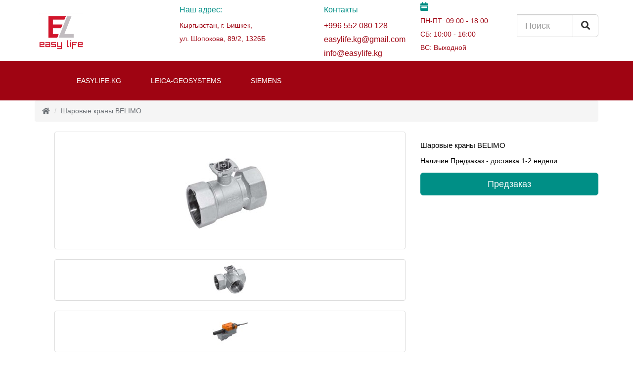

--- FILE ---
content_type: text/html; charset=utf-8
request_url: https://owen.kg/index.php?route=product/product&product_id=209
body_size: 5782
content:

<!DOCTYPE html>
<!--[if IE]><![endif]-->
<!--[if IE 8 ]><html dir="ltr" lang="ru" class="ie8"><![endif]-->
<!--[if IE 9 ]><html dir="ltr" lang="ru" class="ie9"><![endif]-->
<!--[if (gt IE 9)|!(IE)]><!-->
<html dir="ltr" lang="ru">
<!--<![endif]-->
<head>
<meta name="yandex-verification" content="5db80d78a8fea917" />
<meta charset="UTF-8" />
<meta name="viewport" content="width=device-width, initial-scale=1">
<meta http-equiv="X-UA-Compatible" content="IE=edge">
<title>Шаровые краны BELIMO owen.kg Бишкек.</title><base href="https://owen.kg/" /><meta name="description" content="Шаровые краны BELIMO купить и заказать в Бишкеке. owen.kg официальный дистрибьютор в Кыргызстане. Комания Easy Life" /><meta name="keywords" content="Шаровые краны BELIMO Бишкек, owen.kg официальный дистрибьютор в Кыргызстане. ОсОО Изи-Лайф." /><meta property="og:title" content="Шаровые краны BELIMO owen.kg Бишкек." />
<meta property="og:type" content="website" />
<meta property="og:url" content="https://owen.kg/index.php?route=product/product&amp;product_id=209" /><meta property="og:image" content="https://owen.kg/image/catalog/2021-07-13_05-38-51.png" /><meta property="og:site_name" content=" ОсОО Изи-Лайф  owen.kg  Бишкек" />
<script src="catalog/view/javascript/jquery/jquery-2.1.1.min.js" type="text/javascript"></script>
<link href="catalog/view/javascript/bootstrap/css/bootstrap.min.css" rel="stylesheet" media="screen" />
<script src="catalog/view/javascript/bootstrap/js/bootstrap.min.js" type="text/javascript"></script>
<link href="catalog/view/javascript/font-awesome/css/font-awesome.min.css" rel="stylesheet" type="text/css" />
<link href="//fonts.googleapis.com/css?family=Open+Sans:400,400i,300,700" rel="stylesheet" type="text/css" />
<link href="catalog/view/theme/owen/stylesheet/stylesheet.css" rel="stylesheet">
  <link rel="stylesheet" href="https://use.fontawesome.com/releases/v5.15.2/css/all.css" integrity="sha384-vSIIfh2YWi9wW0r9iZe7RJPrKwp6bG+s9QZMoITbCckVJqGCCRhc+ccxNcdpHuYu" crossorigin="anonymous"><link href="catalog/view/javascript/jquery/magnific/magnific-popup.css" type="text/css" rel="stylesheet" media="screen" /><link href="catalog/view/javascript/jquery/datetimepicker/bootstrap-datetimepicker.min.css" type="text/css" rel="stylesheet" media="screen" /><script src="catalog/view/javascript/jquery/magnific/jquery.magnific-popup.min.js" type="text/javascript"></script><script src="catalog/view/javascript/jquery/datetimepicker/moment/moment.min.js" type="text/javascript"></script><script src="catalog/view/javascript/jquery/datetimepicker/moment/moment-with-locales.min.js" type="text/javascript"></script><script src="catalog/view/javascript/jquery/datetimepicker/bootstrap-datetimepicker.min.js" type="text/javascript"></script><script src="catalog/view/javascript/common.js" type="text/javascript"></script><link href="https://owen.kg/image/catalog/2021-07-13_05-38-51.png" rel="icon" /></head>
<body>


<header>

  <nav id="menu" class="navbar" style="margin-bottom: 0px;">
    <button type="button" class="btn btn-navbar navbar-toggle" data-toggle="collapse" data-target=".navbar-ex1-collapse"><i class="fa fa-bars"></i></button>
    <div class="collapse navbar-collapse navbar-ex1-collapse">

      <div class="header-top pt-4">
        <div class="container">
          <div class="row justify-content-between">
            <div class="col-md-3 img_logo navbar-brand">
              <div id="logo">                    <a href="https://owen.kg"><img src="https://owen.kg/image/catalog/2021-07-13_05-38-51.png" title=" ОсОО Изи-Лайф  owen.kg  Бишкек" alt=" ОсОО Изи-Лайф  owen.kg  Бишкек" class="img-responsive" /></a>              </div>

            </div>

            <div class="col-md-3 col-sm">
              <h6>
                Наш адрес:
              </h6>
              <p>
                Кыргызстан, г. Бишкек,<br> ул. Шопокова, 89/2, 1326Б
              </p>

            </div>

            <div class="col-md-2 col-sm">
              <h6 class="contacs_header">
                Контакты
              </h6>
              <a style="color:#9f0412;" href="tel:+996 552 080 128">+996 552 080 128</a>
              <a style="color:#9f0412;" href="mailto:easylife.kg@gmail.com">easylife.kg@gmail.com </a>
              <br>
              <a style="color:#9f0412;" href="mailto:info@easylife.kg">info@easylife.kg</a>

            </div>
            <div class="col-md-2">
              <a href="#">
                <i class="fas fa-calendar-week" style="font-size: 18px"></i>
              </a>
              <p>
                ПН-ПТ: 09:00 - 18:00 <br>
                СБ: 10:00 - 16:00 <br>
                ВС: Выходной
              </p>

            </div>


            <div class="col-md-2 col-sm icons text-end" style="padding-top: 2em;"><div id="search" class="input-group">
  <input type="text" name="search" value="" placeholder="Поиск" class="form-control input-lg" />
  <span class="input-group-btn">
    <button type="button" class="btn btn-default btn-lg"><i class="fa fa-search"></i></button>
  </span>
</div>
            </div>

          </div>
        </div>
      </div><!-- header-top -->
    </div>
  </nav>


  <div class="header-bottom">
    <div class="container">
          <div class="collapse navbar-collapse" id="navbarSupportedContent">
            <ul class="navbar-nav ms-auto mb-2 mb-lg-0">
              <li class="nav-item">
                <a class="nav-link" target="_blank" href="https://easylife.kg/">easylife.kg</a>
              </li>
              <li class="nav-item">
                <a class="nav-link" target="_blank" href="https://leica-geosystems.kg/">Leica-geosystems</a>
              </li>
              <li class="nav-item">
                <a class="nav-link" target="_blank" href="https://siemens.kg/">Siemens</a>
              </li>
            </ul>
          </div>
        </div>
      </nav>
    </div>
  </div><!-- header-bottom -->


</header>


<div id="product-product" class="container">
    <ul class="breadcrumb">            <li><a style="color:#6b7075;" href="https://owen.kg"><i class="fa fa-home"></i></a></li>            <li><a style="color:#6b7075;" href="https://owen.kg/index.php?route=product/product&amp;product_id=209">Шаровые краны BELIMO</a></li>    </ul>
    <div class="row">        <div id="content" class="col-sm-12">
            <div class="row">                <div class="col-sm-8">                        <ul class="thumbnails">                                <li><a class="thumbnail" href="https://owen.kg/image/cache/catalog/owen_img/kran2-500x500.jpg" title="Шаровые краны BELIMO"><img src="https://owen.kg/image/cache/catalog/owen_img/kran2-228x228.jpg" title="Шаровые краны BELIMO" alt="Шаровые краны BELIMO" /></a></li>                                    <li class="image-additional"><a class="thumbnail" href="https://owen.kg/image/cache/catalog/owen_img/kran3-500x500.jpg" title="Шаровые краны BELIMO"> <img src="https://owen.kg/image/cache/catalog/owen_img/kran3-74x74.jpg" title="Шаровые краны BELIMO" alt="Шаровые краны BELIMO" /></a></li>                                    <li class="image-additional"><a class="thumbnail" href="https://owen.kg/image/cache/catalog/owen_img/privod-500x500.jpg" title="Шаровые краны BELIMO"> <img src="https://owen.kg/image/cache/catalog/owen_img/privod-74x74.jpg" title="Шаровые краны BELIMO" alt="Шаровые краны BELIMO" /></a></li>                        </ul>                    <ul class="nav nav-tabs">
                        <li class="active"><a href="#tab-description" data-toggle="tab">Описание</a></li>                    </ul>
                    <div class="tab-content">
                        <div class="tab-pane active" id="tab-description"><div class="product-page-chapter__content j-base-page-section-content downloadable downloaded">
<p>Шаровые регулирующие краны и приводы BELIMO используются в качестве исполнительных механизмов в системах автоматического регулирования и управления технологическими процессами путем изменения расхода теплоносителя или хладоагента. Наиболее широко применяются в системах вентиляции, кондиционирования и отопления (HVAC).</p> <p>Отличительной чертой регулирующих кранов BELIMO является равнопроцентная характеристика, которая обеспечивает линейную взаимосвязь между выходом тепла и положением открытия крана благодаря наличию специального корректирующего диска. В дополнение ко всему, краны BELIMO значительно выигрывают по цене, по сравнению с традиционными седельными клапанами, имеющими идентичную равнопроцентную характеристику. Использование шаровых регулирующих кранов совместно с ПИД регуляторами ОВЕН дает максимальную точность при поддержании температуры. Данные шаровые краны рекомендуются для использования с такими приборами ОВЕН, как ТРМ12, ТРМ212, ТРМ32, ТРМ132М, ТРМ232М, ТРМ33, ТРМ133, ТРМ133М и др.</p> <p><strong>2-ходовый регулирующий шаровой кран</strong></p> <ul> <li>открытые и закрытые системы горячей и холодной воды</li> <li>для плавного регулирования воды в системах подготовки воздуха и отопления</li> <li>полностью герметичен</li> </ul> <p><strong>3-ходовый регулирующий шаровой кран</strong></p> <ul> <li>закрытые системы горячей и холодной воды</li> <li>для плавного регулирования воды в системах подготовки воздуха и отопления</li> <li>полностью герметичен (регулирующий канал А—АВ)</li> </ul> <h3>Управление</h3> <p>Регулирующий клапан управляется при помощи поворотного электропривода. Поворотные электроприводы управляются стандартным сигналом 0…10 В= или по 3-позиционной схеме и поворачивают шар внутри крана – регулирующее устройство – в открытое положение согласно управляющему сигналу. Кран открывается в направлении против часовой стрелки и закрывается по часовой стрелке.</p> <h3>Схема подключения приводов</h3> <div class="images-text">
<div class="images-text__wrapper">
<div class="j-images-text-swiper images-text__swiper swiper-container removed-swiper images-text__swiper_2">
<div class="swiper-wrapper"><div class="swiper-slide">
<div class="images-text__item">
<div class="images-text__preheader">
<div class="images-text__header" style="padding-bottom: 185px;"><img alt="" class="images-text__image" src="https://owen.ru/thumbs/18/shema_podklyucheniya_privodov___b71a600d-300x185-d.jpg" style="width: 300px;"/></div>
</div>
<div class="images-text__label">Номинальное напряжение 230 В или 24 В. Управление: откр./закр. , трехпозиционное управление</div> </div>
</div><div class="swiper-slide">
<div class="images-text__item">
<div class="images-text__preheader">
<div class="images-text__header" style="padding-bottom: 185px;"><img alt="" class="images-text__image" src="https://owen.ru/thumbs/18/shema_podklyucheniya_privodov_1___fff7f75a-300x150-d.jpg" style="width: 300px;"/></div>
</div>
<div class="images-text__label">Номинальное напряжение 24 В. Управление: плавная регулировка 0...10 В=</div> </div>
</div></div>
<div class="swiper-button-prev"></div>
<div class="swiper-button-next"></div>
</div>
</div>
</div> </div></div></div>
                </div>                <div class="col-sm-4">                    <h1>Шаровые краны BELIMO</h1>
                    <ul class="list-unstyled">                        <li>Наличие:Предзаказ - доставка 1-2 недели</li>
                    </ul>                    <div id="product">                        <div class="form-group">                            <a class="none_hover" href="https://wa.me/996552080128?text=Интересует:%20*Шаровые краны BELIMO*" target="_blank"> <button type="button" id="button-cart" style="background-color: #008f86; border-color: #008f86;" class="btn btn-primary btn-lg btn-block">Предзаказ</button></a>

                        </div></div> </div>
            </div></div></div>
</div>
<script type="text/javascript"><!--
    $('select[name=\'recurring_id\'], input[name="quantity"]').change(function(){
        $.ajax({
            url: 'index.php?route=product/product/getRecurringDescription',
            type: 'post',
            data: $('input[name=\'product_id\'], input[name=\'quantity\'], select[name=\'recurring_id\']'),
            dataType: 'json',
            beforeSend: function() {
                $('#recurring-description').html('');
            },
            success: function(json) {
                $('.alert-dismissible, .text-danger').remove();

                if (json['success']) {
                    $('#recurring-description').html(json['success']);
                }
            }
        });
    });
    //--></script>
<script type="text/javascript"><!--
    $('#button-cart').on('click', function() {
        $.ajax({
            url: 'index.php?route=checkout/cart/add',
            type: 'post',
            data: $('#product input[type=\'text\'], #product input[type=\'hidden\'], #product input[type=\'radio\']:checked, #product input[type=\'checkbox\']:checked, #product select, #product textarea'),
            dataType: 'json',
            beforeSend: function() {
                $('#button-cart').button('loading');
            },
            complete: function() {
                $('#button-cart').button('reset');
            },
            success: function(json) {
                $('.alert-dismissible, .text-danger').remove();
                $('.form-group').removeClass('has-error');

                if (json['error']) {
                    if (json['error']['option']) {
                        for (i in json['error']['option']) {
                            var element = $('#input-option' + i.replace('_', '-'));

                            if (element.parent().hasClass('input-group')) {
                                element.parent().after('<div class="text-danger">' + json['error']['option'][i] + '</div>');
                            } else {
                                element.after('<div class="text-danger">' + json['error']['option'][i] + '</div>');
                            }
                        }
                    }

                    if (json['error']['recurring']) {
                        $('select[name=\'recurring_id\']').after('<div class="text-danger">' + json['error']['recurring'] + '</div>');
                    }

                    // Highlight any found errors
                    $('.text-danger').parent().addClass('has-error');
                }

                if (json['success']) {
                    $('.breadcrumb').after('<div class="alert alert-success alert-dismissible">' + json['success'] + '<button type="button" class="close" data-dismiss="alert">&times;</button></div>');

                    $('#cart > button').html('<span id="cart-total"><i class="fa fa-shopping-cart"></i> ' + json['total'] + '</span>');

                    $('html, body').animate({ scrollTop: 0 }, 'slow');

                    $('#cart > ul').load('index.php?route=common/cart/info ul li');
                }
            },
            error: function(xhr, ajaxOptions, thrownError) {
                alert(thrownError + "\r\n" + xhr.statusText + "\r\n" + xhr.responseText);
            }
        });
    });
    //--></script>
<script type="text/javascript"><!--
    $('.date').datetimepicker({
        language: '',
        pickTime: false
    });

    $('.datetime').datetimepicker({
        language: '',
        pickDate: true,
        pickTime: true
    });

    $('.time').datetimepicker({
        language: '',
        pickDate: false
    });

    $('button[id^=\'button-upload\']').on('click', function() {
        var node = this;

        $('#form-upload').remove();

        $('body').prepend('<form enctype="multipart/form-data" id="form-upload" style="display: none;"><input type="file" name="file" /></form>');

        $('#form-upload input[name=\'file\']').trigger('click');

        if (typeof timer != 'undefined') {
            clearInterval(timer);
        }

        timer = setInterval(function() {
            if ($('#form-upload input[name=\'file\']').val() != '') {
                clearInterval(timer);

                $.ajax({
                    url: 'index.php?route=tool/upload',
                    type: 'post',
                    dataType: 'json',
                    data: new FormData($('#form-upload')[0]),
                    cache: false,
                    contentType: false,
                    processData: false,
                    beforeSend: function() {
                        $(node).button('loading');
                    },
                    complete: function() {
                        $(node).button('reset');
                    },
                    success: function(json) {
                        $('.text-danger').remove();

                        if (json['error']) {
                            $(node).parent().find('input').after('<div class="text-danger">' + json['error'] + '</div>');
                        }

                        if (json['success']) {
                            alert(json['success']);

                            $(node).parent().find('input').val(json['code']);
                        }
                    },
                    error: function(xhr, ajaxOptions, thrownError) {
                        alert(thrownError + "\r\n" + xhr.statusText + "\r\n" + xhr.responseText);
                    }
                });
            }
        }, 500);
    });
    //--></script>
<script type="text/javascript"><!--
    $('#review').delegate('.pagination a', 'click', function(e) {
        e.preventDefault();

        $('#review').fadeOut('slow');

        $('#review').load(this.href);

        $('#review').fadeIn('slow');
    });

    $('#review').load('index.php?route=product/product/review&product_id=209');

    $('#button-review').on('click', function() {
        $.ajax({
            url: 'index.php?route=product/product/write&product_id=209',
            type: 'post',
            dataType: 'json',
            data: $("#form-review").serialize(),
            beforeSend: function() {
                $('#button-review').button('loading');
            },
            complete: function() {
                $('#button-review').button('reset');
            },
            success: function(json) {
                $('.alert-dismissible').remove();

                if (json['error']) {
                    $('#review').after('<div class="alert alert-danger alert-dismissible"><i class="fa fa-exclamation-circle"></i> ' + json['error'] + '</div>');
                }

                if (json['success']) {
                    $('#review').after('<div class="alert alert-success alert-dismissible"><i class="fa fa-check-circle"></i> ' + json['success'] + '</div>');

                    $('input[name=\'name\']').val('');
                    $('textarea[name=\'text\']').val('');
                    $('input[name=\'rating\']:checked').prop('checked', false);
                }
            }
        });
    });

    $(document).ready(function() {
        $('.thumbnails').magnificPopup({
            type:'image',
            delegate: 'a',
            gallery: {
                enabled: true
            }
        });
    });
    //--></script><footer>
  <section class="footer">
    <div class="container">
      <div class="row">
        <div class="col-md-3 col-6">
          <h4>Информация</h4>
          <ul class="list-unstyled">              <li><a href="https://owen.kg/about_us">О нас</a></li>              <li><a href="https://owen.kg/index.php?route=information/sitemap">Карта сайта</a></li>          </ul>
        </div>

        <div class="col-md-3 col-6" style="color:#fff;">
          <h4>Время работы</h4>
            <a href="https://go.2gis.com/iet3f">
              Кыргызстан, г. Бишкек,
              ул. Шопокова, 89/2, 1326Б
            </a>
           <p>
             ПН-ПТ: 09:00 - 18:00
             СБ: 10:00 - 16:00
             ВС: Выходной
           </p>
          
        </div>

        <div class="col-md-3 col-6">
          <h4>Контакты</h4>
          <ul class="list-unstyled">
            <li><a href="tel:+996 552 080 128">+996 552 080 128</a></li>
          </ul>
        </div>

        <div class="col-md-3 col-6">
          <h4>Мы в сети</h4>
          <div class="footer-icons">
            <a target="_blank" href="https://www.instagram.com/easylife.kg/"><i class="fab fa-instagram"></i></a>
          </div>
        </div>
      </div>
    </div>
  </section>
</footer>
</body></html> 


--- FILE ---
content_type: text/css
request_url: https://owen.kg/catalog/view/theme/owen/stylesheet/stylesheet.css
body_size: 3284
content:
body {
	font-family: 'Roboto', sans-serif;
	font-size: 14px;
	line-height: 27px;
	font-weight: 400;
	color: #000;
	background-color: #fff;
	min-width: 320px;
}

ul {
	list-style-type: none !important;
}
nav ul { list-style-type: none !important; }

ul.pagination a {
	color: #343536;
}

ul.pagination li.active span{
	background-color: #54686f;
	border-color:#54686f
}

ul.pagination li.active span:hover{
	background-color: #54686f;
	border-color:#54686f
}
ul.pagination li.active span:focus{
	background-color: #54686f;
	border-color:#54686f
}

img {
	max-width: 100%;
	height: auto;
}
h1 {
	font-size: 1.5rem;
}

a {
	text-decoration: none;
	transition: all .5s;
}

::selection {
	background-color: #008e67;
	color: #fff;
}

section {
	padding: 50px 0;
}

.section-title {
	overflow: hidden;
	text-transform: uppercase;
	color: #000;
	margin-bottom: 30px;
	text-align: center;
}

.section-title::before {
	margin-left: -90%;
}

.section-title::after {
	margin-right: -90%;
}

.section-title::before,
.section-title::after {
	content: "";
	display: inline-block;
	vertical-align: middle;
	box-sizing: border-box;
	width: 90%;
	height: 1px;
	background: #000;
	border: solid #fff;
	border-width: 0 10px;
}

.btn {
	position: relative;
	overflow: hidden;
}

.btn:hover::before {
	animation: ripple 1s ease;
}

.btn::before {
	content: "";
	position: absolute;
	top: 0;
	left: 0;
	width: 100%;
	height: 100%;
	background-color: rgba(255, 255, 255, 0.7);
	border-radius: 50%;
	transform: scale(0);
}

@keyframes ripple {
	from {
		transform:scale(0);
		opacity:1;
	}
	to {
		transform:scale(3);
		opacity:0;
	}
}

/*li a.dropdown-item {*/
/*	color: #000;*/
/*}*/

/*li a.dropdown-item:focus,*/
/*li a.dropdown-item:hover {*/
/*	background-color: #ee6e73;*/
/*	color: #fff;*/
/*}*/

.form-control:focus {
	color: #212529;
	background-color: #fff;
	border-color: #008f86;
	outline: 0;
	box-shadow: 0 0 0 .1rem rgba(238, 110, 115,.25);
}

.btn-danger {
	background-color: #ee6e73;
}

/* Header top */

.header-top {
	background-color: white;
	position: relative;
}

.header-top a, h6 {
	color: #008f86;
	font-size: 16px;
}

.header-top p {
	color: #9f0412;
}


/*.header-top a:hover {*/
/*	color: #9f0412;*/
/*}*/



.header-top #search.active {
	transform: scale(1);
}

#search .form-control {
	border-radius: 0;
}

.header-top .icons a {
	padding: 10px;
}

.header-top .icons i,
.icon-phone {
	font-size: 18px;
}

.open-cart-modal {
	position: relative;
}

.header-top .count-items {
	position: absolute;
	top: 0;
	right: 0;
	font-size: 10px;
}

.modal-header {
	background-color: #ee6e73;
	color: #fff;
}

.modal-body img {
	max-width: 100px;
}

.modal-body a {
	color: #ee6e73;
}

/* Header top */

/* Header bottom */
.header-bottom{
	background-color: #9f0412;
}

.header-bottom .navbar-brand {
	color: #fff;
	font-weight: 700;
}

.header-bottom .navbar-brand:hover {
	color: #e8e4e5;
}

.header-bottom .navbar-nav .nav-link {
	color: #fff;
	font-size: 14px;
	font-weight: 300;
	text-transform: uppercase;
	line-height: 80px;
	padding: 30px;
}

.header-bottom .navbar-nav .nav-link:hover {
	color: #e8e4e5;
}

.navbar-toggler:focus {
	box-shadow: 0 0 0 .1rem;
}

/* Header bottom */

/* Carousel */
.my-carousel {
	padding: 0;
}
.my-carousel .carousel-item {
	display: flex;
	max-height: 500px;
}
.my-carousel .carousel-item img {
	object-fit: cover;
}
/* Carousel */

/* Product card */

.product-card {
	box-shadow: 0 2px 5px rgba(0, 0, 0, 0.06);
	transition: all .3s;
}

.product-card:hover {
	box-shadow: 0 14px 30px -15px rgba(0, 0, 0, 0.75);
}

.product-card .product-thumb a {
	display: flex;
	align-items: center;
	justify-content: center;
	height: 200px;
	padding: 20px;
}

.product-card .product-thumb img {
	max-height: 100%;
}

.product-card .product-details {
	padding: 20px;
}

.product-card .product-details h5 a {
	font-weight: 400;
	display: block;
	height: 76px;
	overflow: hidden;
	color: #343536;
}

.product-card .product-details p {
	font-size: 15px;
	line-height: 22px;
	margin-bottom: 18px;
	color: #343536;
	height: 44px;
	overflow: hidden;
}

.product-card .product-bottom-details {
	overflow: hidden;
	border-top: 1px solid #eee;
	padding-top: 20px;
}

.product-price {
	font-size: 18px;
	color: #008f86;
	font-weight: 600;
}

.product-price small {
	color: #ccc;
	font-weight: 400;
	text-decoration: line-through;
	margin-right: 5px;
}

.product-card .product-links {
	font-size: 20px;
	margin-right: 10px;
}

/* Product card */

/* Services */

.service-item {
	transition: all .5s;
	padding: 40px 20px;
	margin: 0 10px;
	position: relative;
}

.service-item i {
	font-size: 70px;
	color: #54686f;
}

.service-item p {
	position: relative;
	z-index: 5;
}

.service-item::before {
	border-bottom: 1px solid #54686f;
	border-left: 1px solid #54686f;
	-webkit-transform-origin: 0 100%;
}

.service-item::after {
	border-top: 1px solid #54686f;
	border-right: 1px solid #54686f;
	transform-origin: 100% 0;
}

.service-item::after, .service-item::before {
	width: 100%;
	height: 100%;
	z-index: 3;
	content: '';
	position: absolute;
	top: 0;
	left: 0;
	box-sizing: border-box;
	transform: scale(0);
	transition: .5s;
}

.service-item:hover::after, .service-item:hover::before {
	transform: scale(1);
}

/* Services */

/* Footer */

.footer {
	background-color: #54686f;
}

.footer h4 {
	color: #fff;
	text-transform: uppercase;
	font-size: 16px;
	border-bottom: 1px solid #76868c;
	padding-bottom: 3px;
}

.footer a, .footer li {
	color: #fff;
}

.footer a:hover {
	color: #c8c8c8;
	text-decoration: underline;
}

.footer ul li a {
	display: block;
}

.footer-icons a {
	display: inline-block;
	margin-right: 15px;
	font-size: 20px;
}

/* Footer */

/*#top {*/
/*	position: fixed;*/
/*	bottom: 20px;*/
/*	right: 20px;*/
/*	background-color: #ee6e73;*/
/*	color: #fff;*/
/*	width: 70px;*/
/*	height: 70px;*/
/*	border-radius: 50%;*/
/*	border: 0;*/
/*	font-size: 25px;*/
/*	opacity: .5;*/
/*	display: none;*/
/*	z-index: 10;*/
/*}*/

#top:hover {
	opacity: 1;
	transition: all .5s;
}

/* Category */

.sidebar-toggler .btn {
	width: 100%;
}

.sidebar-toggle {
	display: none;
}

.sidebar .list-group-item.active {
	background-color: #008f86;
	border-color: #008f86;
}

.page-link {
	color: #008f86;
}

.page-item.active .page-link {
	background-color: #008f86;
	border-color: #008f86;
}

.page-link:hover {
	color: #fff;
	background-color: #008f86;
	border-color: #008f86;
}

.input-group-text, .form-select {
	font-size: 14px;
}

/* Category */

/* Product */

.thumbnail {
	display: block;
	padding: 4px;
	margin-bottom: 20px;
	border: 1px solid #ddd;
	border-radius: 4px;
	transition: border-color .5s;
}

a.thumbnail.active, a.thumbnail:focus, a.thumbnail:hover {
	border-color: #008f86;
}

.thumbnails .thumb-main a {
	padding: 20px;
}

.thumbnails .thumb-main img {
	max-width: 300px;
}

.thumbnails .thumb-additional {
	float: left;
	margin-right: 20px;
	max-width: 100px;
}

.mfp-zoom-in .mfp-with-anim {
	opacity: 0;
	transition: all 0.2s ease-in-out;
	transform: scale(0.8);
}
.mfp-zoom-in.mfp-bg {
	opacity: 0;
	transition: all 0.3s ease-out;
}
.mfp-zoom-in.mfp-ready .mfp-with-anim {
	opacity: 1;
	transform: scale(1);
}
.mfp-zoom-in.mfp-ready.mfp-bg {
	opacity: 0.8;
}
.mfp-zoom-in.mfp-removing .mfp-with-anim {
	transform: scale(0.8);
	opacity: 0;
}
.mfp-zoom-in.mfp-removing.mfp-bg {
	opacity: 0;
}

.category_table{
	column-count: 2;
}
.catalog_item{
	margin-bottom: 14px;
	break-inside: avoid-column;
	font-size: 16px;
	line-height: 18px;
	margin-left: 18px;
	color: #54686f;
}
.category_table a{
	color: #54686f;
}
.category_table a:hover{
	text-decoration: underline;
}
.catalog_icon{
	width: 100%;
	height: 180px;
	display: inline-block;
	background-repeat: no-repeat;
	background-position: center center;
	border-width: 1px;
	border-style: solid;
	background-size: 80% auto;
}
.catalog-page-group__header-wrapper{
	border-bottom-width:2px;
	border-bottom-style:solid;padding:0 0 2px;
	width:100%;-webkit-transition: width .2s;
	-moz-transition:width .2s;-o-transition:width .2s;
	-ms-transition:width .2s;
	transition:width .2s;
	-webkit-transition-delay:.05s;
	-moz-transition-delay:.05s;
	-o-transition-delay:.05s;
	-ms-transition-delay:.05s;transition-delay:.05s
}

.catalog-page-group__header-link{
	text-decoration:none;
	color:#54686f;font-size:20px;
	line-height:24px;font-weight:500
}
.catalog-page-group__header-link:focus,
.catalog-page-group__header-link:active,
.catalog-page-group__header-link:hover {
	color:#54686f;
	text-decoration:none
}

.base-page-container__groups{
	width:56px;
	min-width:56px;
	vertical-align:top;
	position:relative;
	z-index:4
}

@media(max-width:1010px) {
	.base-page-container__groups {
		position:absolute;
		top:0;
		bottom:0;
	}}


.lefts-groups{width:56px}.lefts-groups__data{padding-top:5px}@media(max-width:1320px){.lefts-groups__data{padding-top:0}}.lefts-groups.fixed{position:fixed;top:0;height:100%;z-index:4}.lefts-groups.fixed-footer{position:relative}.lefts-groups__menu{height:79px;border-bottom:1px solid #ededed;cursor:pointer;display:none;position:relative}@media(max-width:1320px){.lefts-groups__menu{display:block}.lefts-shown .lefts-groups__menu{background:#f9f9f9}.lefts-groups__menu:after{content:'';background:url("737dfdc9/css/svg/sprite.css-fa95ae05.svg") no-repeat;background-position:50.55745164960182% 15.317325716325984%;width:17.15px;height:28.97px;position:absolute;top:50%;left:50%;margin-left:-7.5px;margin-top:-13.5px}}@media(max-width:1010px){.lefts-groups__menu{height:56px}}@media(max-width:1320px) and (max-width:1320px){.lefts-shown .lefts-groups__menu{-webkit-transform:rotate(180deg);-moz-transform:rotate(180deg);-o-transform:rotate(180deg);-ms-transform:rotate(180deg);transform:rotate(180deg)}}.lefts-groups__bg{position:absolute;top:0;width:100%;left:0;height:100%}.lefts-groups__item{height:62px;border-bottom:1px solid #ededed;cursor:pointer;position:relative}.lefts-groups__item:hover .lefts-groups__image:nth-of-type(2n){display:none}.lefts-groups__images{position:relative}.lefts-groups__image{height:61px;background-repeat:no-repeat;background-position:center center}.lefts-groups__image:nth-of-type(2n){margin-top:-61px;background-color:#fff}.selected .lefts-groups__image:nth-of-type(2n){display:none}.lefts-groups__back-footer{width:56px;height:0;position:absolute;bottom:0;cursor:pointer;overflow:hidden}.fixed .lefts-groups__back-footer{height:79px;border-top:1px solid #ededed;-webkit-transition:height .1s;-moz-transition:height .1s;-o-transition:height .1s;-ms-transition:height .1s;transition:height .1s}@media(max-width:1010px){.fixed .lefts-groups__back-footer{height:56px}}.fixed .lefts-groups__back-footer:after{content:'';background:url("737dfdc9/css/svg/sprite.css-fa95ae05.svg") no-repeat;background-position:55.53611597100725% 0;width:28.97px;height:17.16px;position:absolute;top:50%;left:50%;margin-left:-14.5px;margin-top:-8px}.fixed .lefts-groups__back-footer:hover{background:#9f0412}.fixed .lefts-groups__back-footer:hover:after{background:url("737dfdc9/css/svg/sprite.css-fa95ae05.svg") no-repeat;background-position:23.625% 27.454780361757106%;width:29px;height:17.16px}.minheight .lefts-groups__back-footer{height:0;-webkit-transition:height 0s;-moz-transition:height 0s;-o-transition:height 0s;-ms-transition:height 0s;transition:height 0s;border-top-width:0}.lefts-groups__back-footer-rev{width:56px;height:93px;position:absolute;bottom:0;cursor:pointer;display:none}@media(max-width:1010px){.lefts-groups__back-footer-rev{height:56px}}.lefts-groups__back-footer-rev.shown{display:block;border-top:1px solid #ededed}.lefts-groups__back-footer-rev.shown:after{content:'';background:url("737dfdc9/css/svg/sprite.css-fa95ae05.svg") no-repeat;background-position:55.53611597100725% 0;width:28.97px;height:17.16px;position:absolute;top:50%;left:50%;margin-left:-14.5px;margin-top:-8px}.lefts-groups__back-footer-rev.shown:hover{background:#9f0412}.lefts-groups__back-footer-rev.shown:hover:after{background:url("737dfdc9/css/svg/sprite.css-fa95ae05.svg") no-repeat;background-position:23.625% 27.454780361757106%;width:29px;height:17.16px}.base-page-wrapper{background:#fff;-webkit-box-shadow:0 6px 10px rgba(0,0,0,0.13);box-shadow:0 6px 10px rgba(0,0,0,0.13)}

.base-lefts-data__wrapper{
	overflow:auto;height:100%;
}
.base-lefts-data-header{margin-bottom:35px}.base-lefts-data-header__nav{position:relative;font-size:14px;line-height:18px;overflow:hidden}.base-lefts-data-header__nav a{color:#343536;font-size:14px;line-height:18px;font-weight:300}.base-lefts-data-header__nav a:active,.base-lefts-data-header__nav a:focus{text-decoration:none}.base-lefts-data-header__nav a:hover{text-decoration:underline}.base-lefts-data-header__nav a.active{font-weight:600}.base-lefts-data-header__nav-category{position:relative;padding-left:18px;margin-top:5px;padding-top:4px}.base-lefts-data-header__nav-category a{color:#343536;font-size:14px;line-height:18px;font-weight:300}.base-lefts-data-header__nav-category a.active{font-weight:600}.base-lefts-data-header__nav-category a:active,.base-lefts-data-header__nav-category a:focus{text-decoration:none}.base-lefts-data-header__nav-category a:hover{text-decoration:underline}.base-lefts-data-header__nav-category:before{content:'';position:absolute;width:10px;height:10px;border-left:1px solid #d6d5d5;border-bottom:1px solid #d6d5d5;top:3px;left:0}.base-lefts-data-header-mini{margin-bottom:35px}.base-lefts-data-header-mini__nav{position:relative;font-size:13px;line-height:16px;font-weight:300;overflow:hidden}.product-page-lefts-data .base-lefts-data-header-mini__nav{height:90px}.base-lefts-data-header-mini__nav a{font-size:13px;line-height:16px;color:#343536}.base-lefts-data-header-mini__nav a:active,.base-lefts-data-header-mini__nav a:focus{text-decoration:none}.base-lefts-data-header-mini__nav a:hover{text-decoration:underline}.base-lefts-data-header-mini__nav-category{position:relative;padding-left:20px;margin-top:5px;padding-top:4px}.base-lefts-data-header-mini__nav-category a{color:#343536}.base-lefts-data-header-mini__nav-category a:active,.base-lefts-data-header-mini__nav-category a:focus{text-decoration:none}.base-lefts-data-header-mini__nav-category a:hover{text-decoration:underline}.base-lefts-data-header-mini__nav-category:before{content:'';position:absolute;width:10px;height:10px;border-left:1px solid #d6d5d5;border-bottom:1px solid #d6d5d5;top:1px;left:0}

.content {
	background-color: #ededed;
}
.content_whrapper{
	background-color: #fff;
	box-shadow: 0 6px 10px rgb(0 0 0 / 13%);
}
.btn-block-50{
	width: 50%;
}
.none_hover:hover{
	color: #008f86;

}
.none_hover:focus{
	color: #008f86;
}
/*.product-layout{*/
/*	box-shadow: 0 14px 30px -15px rgb(0 0 0 / 75%);*/
/*}*/

/* Product */


/* https://bootstrap-menu.com/detail-basic-hover.html */
@media all and (min-width: 992px) {
	.navbar .nav-item .dropdown-menu{ display: none; }
	.navbar .nav-item:hover .dropdown-menu{ display: block; }
	.navbar .nav-item .dropdown-menu{ margin-top:0; }

	.sidebar-toggler {
		display: none;
	}

	.sidebar-toggle {
		display: block !important;
	}
}

@media only screen and (max-width: 991px) {

	.product-card .product-thumb {
		height: 200px;
	}

	.product-card .product-details h4 a {
		height: 55px;
	}

	.product-card .product-price {
		font-size: 15px;
	}

}

@media only screen and (max-width: 420px) {

	.section-title {
		font-size: 20px;
	}

	.header-top .icons a {
		padding: 5px;
	}

	.header-top .icons i, .icon-phone {
		font-size: 16px;
	}

	.modal-body img {
		max-width: 50px;
	}

	.thumbnails .thumb-main img {
		max-width: 100%;
	}

	.img_logo{
		display: none;
	}

}
